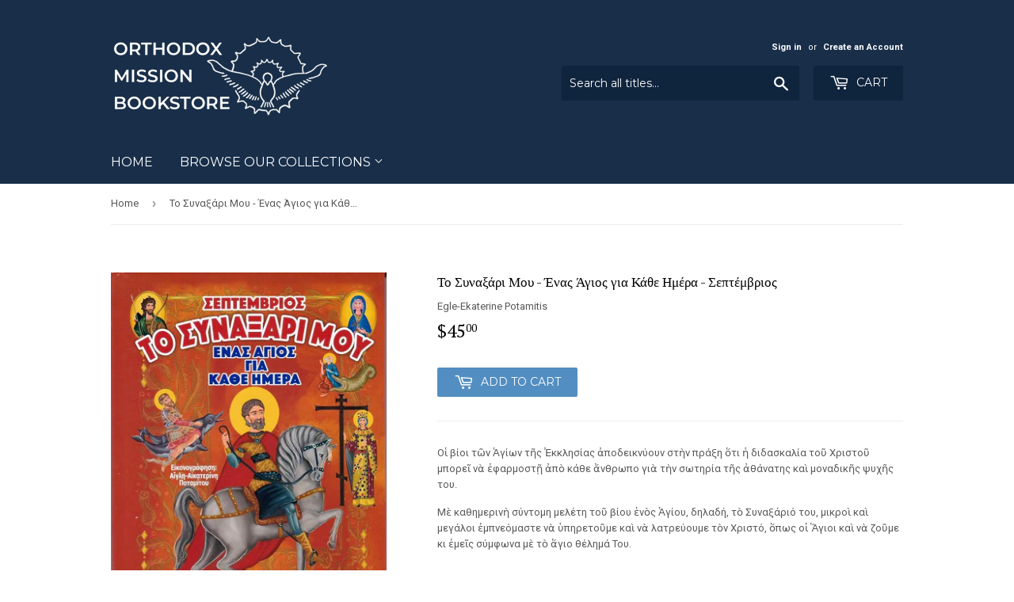

--- FILE ---
content_type: text/html; charset=utf-8
request_url: https://www.orthodoxbookstore.org.au/products/135596
body_size: 16353
content:
<!doctype html>
<!--[if lt IE 7]><html class="no-js lt-ie9 lt-ie8 lt-ie7" lang="en"> <![endif]-->
<!--[if IE 7]><html class="no-js lt-ie9 lt-ie8" lang="en"> <![endif]-->
<!--[if IE 8]><html class="no-js lt-ie9" lang="en"> <![endif]-->
<!--[if IE 9 ]><html class="ie9 no-js"> <![endif]-->
<!--[if (gt IE 9)|!(IE)]><!--> <html class="no-touch no-js"> <!--<![endif]-->
<head>

  <!-- Basic page needs ================================================== -->
  <meta charset="utf-8">
  <meta http-equiv="X-UA-Compatible" content="IE=edge,chrome=1">

  
  <link rel="shortcut icon" href="//www.orthodoxbookstore.org.au/cdn/shop/files/unnamed_32x32.png?v=1613707730" type="image/png" />
  

  <!-- Title and description ================================================== -->
  <title>
  Το Συναξάρι Μου - Ένας Άγιος για Κάθε Ημέρα - Σεπτέμβριος &ndash; Orthodox Mission Bookstore
  </title>


  
    <meta name="description" content="Οἱ βίοι τῶν Ἁγίων τῆς Ἐκκλησίας ἀποδεικνύουν στὴν πράξη ὅτι ἡ διδασκαλία τοῦ Χριστοῦ μπορεῖ νὰ ἐφαρμοστῇ ἀπὸ κάθε ἄνθρωπο γιὰ τὴν σωτηρία τῆς ἀθάνατης καὶ μοναδικῆς ψυχῆς του. Μὲ καθημερινὴ σύντομη μελέτη τοῦ βίου ἑνὸς Ἁγίου, δηλαδή, τὸ Συναξάριό του, μικροὶ καὶ μεγάλοι ἐμπνεόμαστε νὰ ὑπηρετοῦμε καὶ νὰ λατρεύουμε τὸν Χ">
  

  <!-- Product meta ================================================== -->
  
<meta property="og:site_name" content="Orthodox Mission Bookstore">
<meta property="og:url" content="https://www.orthodoxbookstore.org.au/products/135596">
<meta property="og:title" content="Το Συναξάρι Μου - Ένας Άγιος για Κάθε Ημέρα - Σεπτέμβριος">
<meta property="og:type" content="product">
<meta property="og:description" content="Οἱ βίοι τῶν Ἁγίων τῆς Ἐκκλησίας ἀποδεικνύουν στὴν πράξη ὅτι ἡ διδασκαλία τοῦ Χριστοῦ μπορεῖ νὰ ἐφαρμοστῇ ἀπὸ κάθε ἄνθρωπο γιὰ τὴν σωτηρία τῆς ἀθάνατης καὶ μοναδικῆς ψυχῆς του. Μὲ καθημερινὴ σύντομη μελέτη τοῦ βίου ἑνὸς Ἁγίου, δηλαδή, τὸ Συναξάριό του, μικροὶ καὶ μεγάλοι ἐμπνεόμαστε νὰ ὑπηρετοῦμε καὶ νὰ λατρεύουμε τὸν Χ"><meta property="og:price:amount" content="45.00">
  <meta property="og:price:currency" content="AUD"><meta property="og:image" content="http://www.orthodoxbookstore.org.au/cdn/shop/products/135596_1024x1024.jpg?v=1668918825">
<meta property="og:image:secure_url" content="https://www.orthodoxbookstore.org.au/cdn/shop/products/135596_1024x1024.jpg?v=1668918825">



  <meta name="twitter:card" content="summary_large_image">
  <meta name="twitter:image" content="https://www.orthodoxbookstore.org.au/cdn/shop/products/135596_1024x1024.jpg?v=1668918825">
  <meta name="twitter:image:width" content="480">
  <meta name="twitter:image:height" content="480">

<meta name="twitter:title" content="Το Συναξάρι Μου - Ένας Άγιος για Κάθε Ημέρα - Σεπτέμβριος">
<meta name="twitter:description" content="Οἱ βίοι τῶν Ἁγίων τῆς Ἐκκλησίας ἀποδεικνύουν στὴν πράξη ὅτι ἡ διδασκαλία τοῦ Χριστοῦ μπορεῖ νὰ ἐφαρμοστῇ ἀπὸ κάθε ἄνθρωπο γιὰ τὴν σωτηρία τῆς ἀθάνατης καὶ μοναδικῆς ψυχῆς του. Μὲ καθημερινὴ σύντομη μελέτη τοῦ βίου ἑνὸς Ἁγίου, δηλαδή, τὸ Συναξάριό του, μικροὶ καὶ μεγάλοι ἐμπνεόμαστε νὰ ὑπηρετοῦμε καὶ νὰ λατρεύουμε τὸν Χ">


  <!-- Helpers ================================================== -->
  <link rel="canonical" href="https://www.orthodoxbookstore.org.au/products/135596">
  <meta name="viewport" content="width=device-width,initial-scale=1">

  <!-- CSS ================================================== -->
  <link href="//www.orthodoxbookstore.org.au/cdn/shop/t/5/assets/theme.scss.css?v=31652032231247808661766553891" rel="stylesheet" type="text/css" media="all" />
  
  
  
  <link href="//fonts.googleapis.com/css?family=Roboto:400,700" rel="stylesheet" type="text/css" media="all" />


  
    
    
    <link href="//fonts.googleapis.com/css?family=PT+Serif:400" rel="stylesheet" type="text/css" media="all" />
  


  
    
    
    <link href="//fonts.googleapis.com/css?family=Montserrat:400" rel="stylesheet" type="text/css" media="all" />
  



  <!-- Header hook for plugins ================================================== -->
  <script>window.performance && window.performance.mark && window.performance.mark('shopify.content_for_header.start');</script><meta name="google-site-verification" content="gWChEmGZHYzt85hiSDwGZfRx8Dz9DFwzE1YQ2q4GdeQ">
<meta id="shopify-digital-wallet" name="shopify-digital-wallet" content="/3317241/digital_wallets/dialog">
<meta name="shopify-checkout-api-token" content="c34a4f0c5a165c32dff9a47a1de0f305">
<meta id="in-context-paypal-metadata" data-shop-id="3317241" data-venmo-supported="false" data-environment="production" data-locale="en_US" data-paypal-v4="true" data-currency="AUD">
<link rel="alternate" type="application/json+oembed" href="https://www.orthodoxbookstore.org.au/products/135596.oembed">
<script async="async" src="/checkouts/internal/preloads.js?locale=en-AU"></script>
<link rel="preconnect" href="https://shop.app" crossorigin="anonymous">
<script async="async" src="https://shop.app/checkouts/internal/preloads.js?locale=en-AU&shop_id=3317241" crossorigin="anonymous"></script>
<script id="apple-pay-shop-capabilities" type="application/json">{"shopId":3317241,"countryCode":"AU","currencyCode":"AUD","merchantCapabilities":["supports3DS"],"merchantId":"gid:\/\/shopify\/Shop\/3317241","merchantName":"Orthodox Mission Bookstore","requiredBillingContactFields":["postalAddress","email"],"requiredShippingContactFields":["postalAddress","email"],"shippingType":"shipping","supportedNetworks":["visa","masterCard","amex","jcb"],"total":{"type":"pending","label":"Orthodox Mission Bookstore","amount":"1.00"},"shopifyPaymentsEnabled":true,"supportsSubscriptions":true}</script>
<script id="shopify-features" type="application/json">{"accessToken":"c34a4f0c5a165c32dff9a47a1de0f305","betas":["rich-media-storefront-analytics"],"domain":"www.orthodoxbookstore.org.au","predictiveSearch":true,"shopId":3317241,"locale":"en"}</script>
<script>var Shopify = Shopify || {};
Shopify.shop = "enosi-bookstore.myshopify.com";
Shopify.locale = "en";
Shopify.currency = {"active":"AUD","rate":"1.0"};
Shopify.country = "AU";
Shopify.theme = {"name":"Supply","id":162678930,"schema_name":"Supply","schema_version":"2.0.5","theme_store_id":679,"role":"main"};
Shopify.theme.handle = "null";
Shopify.theme.style = {"id":null,"handle":null};
Shopify.cdnHost = "www.orthodoxbookstore.org.au/cdn";
Shopify.routes = Shopify.routes || {};
Shopify.routes.root = "/";</script>
<script type="module">!function(o){(o.Shopify=o.Shopify||{}).modules=!0}(window);</script>
<script>!function(o){function n(){var o=[];function n(){o.push(Array.prototype.slice.apply(arguments))}return n.q=o,n}var t=o.Shopify=o.Shopify||{};t.loadFeatures=n(),t.autoloadFeatures=n()}(window);</script>
<script>
  window.ShopifyPay = window.ShopifyPay || {};
  window.ShopifyPay.apiHost = "shop.app\/pay";
  window.ShopifyPay.redirectState = null;
</script>
<script id="shop-js-analytics" type="application/json">{"pageType":"product"}</script>
<script defer="defer" async type="module" src="//www.orthodoxbookstore.org.au/cdn/shopifycloud/shop-js/modules/v2/client.init-shop-cart-sync_BdyHc3Nr.en.esm.js"></script>
<script defer="defer" async type="module" src="//www.orthodoxbookstore.org.au/cdn/shopifycloud/shop-js/modules/v2/chunk.common_Daul8nwZ.esm.js"></script>
<script type="module">
  await import("//www.orthodoxbookstore.org.au/cdn/shopifycloud/shop-js/modules/v2/client.init-shop-cart-sync_BdyHc3Nr.en.esm.js");
await import("//www.orthodoxbookstore.org.au/cdn/shopifycloud/shop-js/modules/v2/chunk.common_Daul8nwZ.esm.js");

  window.Shopify.SignInWithShop?.initShopCartSync?.({"fedCMEnabled":true,"windoidEnabled":true});

</script>
<script>
  window.Shopify = window.Shopify || {};
  if (!window.Shopify.featureAssets) window.Shopify.featureAssets = {};
  window.Shopify.featureAssets['shop-js'] = {"shop-cart-sync":["modules/v2/client.shop-cart-sync_QYOiDySF.en.esm.js","modules/v2/chunk.common_Daul8nwZ.esm.js"],"init-fed-cm":["modules/v2/client.init-fed-cm_DchLp9rc.en.esm.js","modules/v2/chunk.common_Daul8nwZ.esm.js"],"shop-button":["modules/v2/client.shop-button_OV7bAJc5.en.esm.js","modules/v2/chunk.common_Daul8nwZ.esm.js"],"init-windoid":["modules/v2/client.init-windoid_DwxFKQ8e.en.esm.js","modules/v2/chunk.common_Daul8nwZ.esm.js"],"shop-cash-offers":["modules/v2/client.shop-cash-offers_DWtL6Bq3.en.esm.js","modules/v2/chunk.common_Daul8nwZ.esm.js","modules/v2/chunk.modal_CQq8HTM6.esm.js"],"shop-toast-manager":["modules/v2/client.shop-toast-manager_CX9r1SjA.en.esm.js","modules/v2/chunk.common_Daul8nwZ.esm.js"],"init-shop-email-lookup-coordinator":["modules/v2/client.init-shop-email-lookup-coordinator_UhKnw74l.en.esm.js","modules/v2/chunk.common_Daul8nwZ.esm.js"],"pay-button":["modules/v2/client.pay-button_DzxNnLDY.en.esm.js","modules/v2/chunk.common_Daul8nwZ.esm.js"],"avatar":["modules/v2/client.avatar_BTnouDA3.en.esm.js"],"init-shop-cart-sync":["modules/v2/client.init-shop-cart-sync_BdyHc3Nr.en.esm.js","modules/v2/chunk.common_Daul8nwZ.esm.js"],"shop-login-button":["modules/v2/client.shop-login-button_D8B466_1.en.esm.js","modules/v2/chunk.common_Daul8nwZ.esm.js","modules/v2/chunk.modal_CQq8HTM6.esm.js"],"init-customer-accounts-sign-up":["modules/v2/client.init-customer-accounts-sign-up_C8fpPm4i.en.esm.js","modules/v2/client.shop-login-button_D8B466_1.en.esm.js","modules/v2/chunk.common_Daul8nwZ.esm.js","modules/v2/chunk.modal_CQq8HTM6.esm.js"],"init-shop-for-new-customer-accounts":["modules/v2/client.init-shop-for-new-customer-accounts_CVTO0Ztu.en.esm.js","modules/v2/client.shop-login-button_D8B466_1.en.esm.js","modules/v2/chunk.common_Daul8nwZ.esm.js","modules/v2/chunk.modal_CQq8HTM6.esm.js"],"init-customer-accounts":["modules/v2/client.init-customer-accounts_dRgKMfrE.en.esm.js","modules/v2/client.shop-login-button_D8B466_1.en.esm.js","modules/v2/chunk.common_Daul8nwZ.esm.js","modules/v2/chunk.modal_CQq8HTM6.esm.js"],"shop-follow-button":["modules/v2/client.shop-follow-button_CkZpjEct.en.esm.js","modules/v2/chunk.common_Daul8nwZ.esm.js","modules/v2/chunk.modal_CQq8HTM6.esm.js"],"lead-capture":["modules/v2/client.lead-capture_BntHBhfp.en.esm.js","modules/v2/chunk.common_Daul8nwZ.esm.js","modules/v2/chunk.modal_CQq8HTM6.esm.js"],"checkout-modal":["modules/v2/client.checkout-modal_CfxcYbTm.en.esm.js","modules/v2/chunk.common_Daul8nwZ.esm.js","modules/v2/chunk.modal_CQq8HTM6.esm.js"],"shop-login":["modules/v2/client.shop-login_Da4GZ2H6.en.esm.js","modules/v2/chunk.common_Daul8nwZ.esm.js","modules/v2/chunk.modal_CQq8HTM6.esm.js"],"payment-terms":["modules/v2/client.payment-terms_MV4M3zvL.en.esm.js","modules/v2/chunk.common_Daul8nwZ.esm.js","modules/v2/chunk.modal_CQq8HTM6.esm.js"]};
</script>
<script>(function() {
  var isLoaded = false;
  function asyncLoad() {
    if (isLoaded) return;
    isLoaded = true;
    var urls = ["https:\/\/www.improvedcontactform.com\/icf.js?shop=enosi-bookstore.myshopify.com","https:\/\/slots-app.logbase.io\/slots-script-tag.js?shop=enosi-bookstore.myshopify.com","https:\/\/api.revy.io\/bundle.js?shop=enosi-bookstore.myshopify.com"];
    for (var i = 0; i < urls.length; i++) {
      var s = document.createElement('script');
      s.type = 'text/javascript';
      s.async = true;
      s.src = urls[i];
      var x = document.getElementsByTagName('script')[0];
      x.parentNode.insertBefore(s, x);
    }
  };
  if(window.attachEvent) {
    window.attachEvent('onload', asyncLoad);
  } else {
    window.addEventListener('load', asyncLoad, false);
  }
})();</script>
<script id="__st">var __st={"a":3317241,"offset":39600,"reqid":"610dbe62-d6e7-4507-a6d3-b92653913595-1768977669","pageurl":"www.orthodoxbookstore.org.au\/products\/135596","u":"fdf44c4e81f9","p":"product","rtyp":"product","rid":6820219453553};</script>
<script>window.ShopifyPaypalV4VisibilityTracking = true;</script>
<script id="captcha-bootstrap">!function(){'use strict';const t='contact',e='account',n='new_comment',o=[[t,t],['blogs',n],['comments',n],[t,'customer']],c=[[e,'customer_login'],[e,'guest_login'],[e,'recover_customer_password'],[e,'create_customer']],r=t=>t.map((([t,e])=>`form[action*='/${t}']:not([data-nocaptcha='true']) input[name='form_type'][value='${e}']`)).join(','),a=t=>()=>t?[...document.querySelectorAll(t)].map((t=>t.form)):[];function s(){const t=[...o],e=r(t);return a(e)}const i='password',u='form_key',d=['recaptcha-v3-token','g-recaptcha-response','h-captcha-response',i],f=()=>{try{return window.sessionStorage}catch{return}},m='__shopify_v',_=t=>t.elements[u];function p(t,e,n=!1){try{const o=window.sessionStorage,c=JSON.parse(o.getItem(e)),{data:r}=function(t){const{data:e,action:n}=t;return t[m]||n?{data:e,action:n}:{data:t,action:n}}(c);for(const[e,n]of Object.entries(r))t.elements[e]&&(t.elements[e].value=n);n&&o.removeItem(e)}catch(o){console.error('form repopulation failed',{error:o})}}const l='form_type',E='cptcha';function T(t){t.dataset[E]=!0}const w=window,h=w.document,L='Shopify',v='ce_forms',y='captcha';let A=!1;((t,e)=>{const n=(g='f06e6c50-85a8-45c8-87d0-21a2b65856fe',I='https://cdn.shopify.com/shopifycloud/storefront-forms-hcaptcha/ce_storefront_forms_captcha_hcaptcha.v1.5.2.iife.js',D={infoText:'Protected by hCaptcha',privacyText:'Privacy',termsText:'Terms'},(t,e,n)=>{const o=w[L][v],c=o.bindForm;if(c)return c(t,g,e,D).then(n);var r;o.q.push([[t,g,e,D],n]),r=I,A||(h.body.append(Object.assign(h.createElement('script'),{id:'captcha-provider',async:!0,src:r})),A=!0)});var g,I,D;w[L]=w[L]||{},w[L][v]=w[L][v]||{},w[L][v].q=[],w[L][y]=w[L][y]||{},w[L][y].protect=function(t,e){n(t,void 0,e),T(t)},Object.freeze(w[L][y]),function(t,e,n,w,h,L){const[v,y,A,g]=function(t,e,n){const i=e?o:[],u=t?c:[],d=[...i,...u],f=r(d),m=r(i),_=r(d.filter((([t,e])=>n.includes(e))));return[a(f),a(m),a(_),s()]}(w,h,L),I=t=>{const e=t.target;return e instanceof HTMLFormElement?e:e&&e.form},D=t=>v().includes(t);t.addEventListener('submit',(t=>{const e=I(t);if(!e)return;const n=D(e)&&!e.dataset.hcaptchaBound&&!e.dataset.recaptchaBound,o=_(e),c=g().includes(e)&&(!o||!o.value);(n||c)&&t.preventDefault(),c&&!n&&(function(t){try{if(!f())return;!function(t){const e=f();if(!e)return;const n=_(t);if(!n)return;const o=n.value;o&&e.removeItem(o)}(t);const e=Array.from(Array(32),(()=>Math.random().toString(36)[2])).join('');!function(t,e){_(t)||t.append(Object.assign(document.createElement('input'),{type:'hidden',name:u})),t.elements[u].value=e}(t,e),function(t,e){const n=f();if(!n)return;const o=[...t.querySelectorAll(`input[type='${i}']`)].map((({name:t})=>t)),c=[...d,...o],r={};for(const[a,s]of new FormData(t).entries())c.includes(a)||(r[a]=s);n.setItem(e,JSON.stringify({[m]:1,action:t.action,data:r}))}(t,e)}catch(e){console.error('failed to persist form',e)}}(e),e.submit())}));const S=(t,e)=>{t&&!t.dataset[E]&&(n(t,e.some((e=>e===t))),T(t))};for(const o of['focusin','change'])t.addEventListener(o,(t=>{const e=I(t);D(e)&&S(e,y())}));const B=e.get('form_key'),M=e.get(l),P=B&&M;t.addEventListener('DOMContentLoaded',(()=>{const t=y();if(P)for(const e of t)e.elements[l].value===M&&p(e,B);[...new Set([...A(),...v().filter((t=>'true'===t.dataset.shopifyCaptcha))])].forEach((e=>S(e,t)))}))}(h,new URLSearchParams(w.location.search),n,t,e,['guest_login'])})(!0,!0)}();</script>
<script integrity="sha256-4kQ18oKyAcykRKYeNunJcIwy7WH5gtpwJnB7kiuLZ1E=" data-source-attribution="shopify.loadfeatures" defer="defer" src="//www.orthodoxbookstore.org.au/cdn/shopifycloud/storefront/assets/storefront/load_feature-a0a9edcb.js" crossorigin="anonymous"></script>
<script crossorigin="anonymous" defer="defer" src="//www.orthodoxbookstore.org.au/cdn/shopifycloud/storefront/assets/shopify_pay/storefront-65b4c6d7.js?v=20250812"></script>
<script data-source-attribution="shopify.dynamic_checkout.dynamic.init">var Shopify=Shopify||{};Shopify.PaymentButton=Shopify.PaymentButton||{isStorefrontPortableWallets:!0,init:function(){window.Shopify.PaymentButton.init=function(){};var t=document.createElement("script");t.src="https://www.orthodoxbookstore.org.au/cdn/shopifycloud/portable-wallets/latest/portable-wallets.en.js",t.type="module",document.head.appendChild(t)}};
</script>
<script data-source-attribution="shopify.dynamic_checkout.buyer_consent">
  function portableWalletsHideBuyerConsent(e){var t=document.getElementById("shopify-buyer-consent"),n=document.getElementById("shopify-subscription-policy-button");t&&n&&(t.classList.add("hidden"),t.setAttribute("aria-hidden","true"),n.removeEventListener("click",e))}function portableWalletsShowBuyerConsent(e){var t=document.getElementById("shopify-buyer-consent"),n=document.getElementById("shopify-subscription-policy-button");t&&n&&(t.classList.remove("hidden"),t.removeAttribute("aria-hidden"),n.addEventListener("click",e))}window.Shopify?.PaymentButton&&(window.Shopify.PaymentButton.hideBuyerConsent=portableWalletsHideBuyerConsent,window.Shopify.PaymentButton.showBuyerConsent=portableWalletsShowBuyerConsent);
</script>
<script data-source-attribution="shopify.dynamic_checkout.cart.bootstrap">document.addEventListener("DOMContentLoaded",(function(){function t(){return document.querySelector("shopify-accelerated-checkout-cart, shopify-accelerated-checkout")}if(t())Shopify.PaymentButton.init();else{new MutationObserver((function(e,n){t()&&(Shopify.PaymentButton.init(),n.disconnect())})).observe(document.body,{childList:!0,subtree:!0})}}));
</script>
<link id="shopify-accelerated-checkout-styles" rel="stylesheet" media="screen" href="https://www.orthodoxbookstore.org.au/cdn/shopifycloud/portable-wallets/latest/accelerated-checkout-backwards-compat.css" crossorigin="anonymous">
<style id="shopify-accelerated-checkout-cart">
        #shopify-buyer-consent {
  margin-top: 1em;
  display: inline-block;
  width: 100%;
}

#shopify-buyer-consent.hidden {
  display: none;
}

#shopify-subscription-policy-button {
  background: none;
  border: none;
  padding: 0;
  text-decoration: underline;
  font-size: inherit;
  cursor: pointer;
}

#shopify-subscription-policy-button::before {
  box-shadow: none;
}

      </style>

<script>window.performance && window.performance.mark && window.performance.mark('shopify.content_for_header.end');</script>

  

<!--[if lt IE 9]>
<script src="//cdnjs.cloudflare.com/ajax/libs/html5shiv/3.7.2/html5shiv.min.js" type="text/javascript"></script>
<script src="//www.orthodoxbookstore.org.au/cdn/shop/t/5/assets/respond.min.js?v=590" type="text/javascript"></script>
<link href="//www.orthodoxbookstore.org.au/cdn/shop/t/5/assets/respond-proxy.html" id="respond-proxy" rel="respond-proxy" />
<link href="//www.orthodoxbookstore.org.au/search?q=b113531bf5a2335bb3c96f8937cc228f" id="respond-redirect" rel="respond-redirect" />
<script src="//www.orthodoxbookstore.org.au/search?q=b113531bf5a2335bb3c96f8937cc228f" type="text/javascript"></script>
<![endif]-->
<!--[if (lte IE 9) ]><script src="//www.orthodoxbookstore.org.au/cdn/shop/t/5/assets/match-media.min.js?v=590" type="text/javascript"></script><![endif]-->


  
  

  <script src="//ajax.googleapis.com/ajax/libs/jquery/1.11.0/jquery.min.js" type="text/javascript"></script>


  <!--[if (gt IE 9)|!(IE)]><!--><script src="//www.orthodoxbookstore.org.au/cdn/shop/t/5/assets/vendor.js?v=77006336269012142731489659230" defer="defer"></script><!--<![endif]-->
  <!--[if lte IE 9]><script src="//www.orthodoxbookstore.org.au/cdn/shop/t/5/assets/vendor.js?v=77006336269012142731489659230"></script><![endif]-->

  <!--[if (gt IE 9)|!(IE)]><!--><script src="//www.orthodoxbookstore.org.au/cdn/shop/t/5/assets/theme.js?v=4407056546981983751489659233" defer="defer"></script><!--<![endif]-->
  <!--[if lte IE 9]><script src="//www.orthodoxbookstore.org.au/cdn/shop/t/5/assets/theme.js?v=4407056546981983751489659233"></script><![endif]-->


<link href="https://monorail-edge.shopifysvc.com" rel="dns-prefetch">
<script>(function(){if ("sendBeacon" in navigator && "performance" in window) {try {var session_token_from_headers = performance.getEntriesByType('navigation')[0].serverTiming.find(x => x.name == '_s').description;} catch {var session_token_from_headers = undefined;}var session_cookie_matches = document.cookie.match(/_shopify_s=([^;]*)/);var session_token_from_cookie = session_cookie_matches && session_cookie_matches.length === 2 ? session_cookie_matches[1] : "";var session_token = session_token_from_headers || session_token_from_cookie || "";function handle_abandonment_event(e) {var entries = performance.getEntries().filter(function(entry) {return /monorail-edge.shopifysvc.com/.test(entry.name);});if (!window.abandonment_tracked && entries.length === 0) {window.abandonment_tracked = true;var currentMs = Date.now();var navigation_start = performance.timing.navigationStart;var payload = {shop_id: 3317241,url: window.location.href,navigation_start,duration: currentMs - navigation_start,session_token,page_type: "product"};window.navigator.sendBeacon("https://monorail-edge.shopifysvc.com/v1/produce", JSON.stringify({schema_id: "online_store_buyer_site_abandonment/1.1",payload: payload,metadata: {event_created_at_ms: currentMs,event_sent_at_ms: currentMs}}));}}window.addEventListener('pagehide', handle_abandonment_event);}}());</script>
<script id="web-pixels-manager-setup">(function e(e,d,r,n,o){if(void 0===o&&(o={}),!Boolean(null===(a=null===(i=window.Shopify)||void 0===i?void 0:i.analytics)||void 0===a?void 0:a.replayQueue)){var i,a;window.Shopify=window.Shopify||{};var t=window.Shopify;t.analytics=t.analytics||{};var s=t.analytics;s.replayQueue=[],s.publish=function(e,d,r){return s.replayQueue.push([e,d,r]),!0};try{self.performance.mark("wpm:start")}catch(e){}var l=function(){var e={modern:/Edge?\/(1{2}[4-9]|1[2-9]\d|[2-9]\d{2}|\d{4,})\.\d+(\.\d+|)|Firefox\/(1{2}[4-9]|1[2-9]\d|[2-9]\d{2}|\d{4,})\.\d+(\.\d+|)|Chrom(ium|e)\/(9{2}|\d{3,})\.\d+(\.\d+|)|(Maci|X1{2}).+ Version\/(15\.\d+|(1[6-9]|[2-9]\d|\d{3,})\.\d+)([,.]\d+|)( \(\w+\)|)( Mobile\/\w+|) Safari\/|Chrome.+OPR\/(9{2}|\d{3,})\.\d+\.\d+|(CPU[ +]OS|iPhone[ +]OS|CPU[ +]iPhone|CPU IPhone OS|CPU iPad OS)[ +]+(15[._]\d+|(1[6-9]|[2-9]\d|\d{3,})[._]\d+)([._]\d+|)|Android:?[ /-](13[3-9]|1[4-9]\d|[2-9]\d{2}|\d{4,})(\.\d+|)(\.\d+|)|Android.+Firefox\/(13[5-9]|1[4-9]\d|[2-9]\d{2}|\d{4,})\.\d+(\.\d+|)|Android.+Chrom(ium|e)\/(13[3-9]|1[4-9]\d|[2-9]\d{2}|\d{4,})\.\d+(\.\d+|)|SamsungBrowser\/([2-9]\d|\d{3,})\.\d+/,legacy:/Edge?\/(1[6-9]|[2-9]\d|\d{3,})\.\d+(\.\d+|)|Firefox\/(5[4-9]|[6-9]\d|\d{3,})\.\d+(\.\d+|)|Chrom(ium|e)\/(5[1-9]|[6-9]\d|\d{3,})\.\d+(\.\d+|)([\d.]+$|.*Safari\/(?![\d.]+ Edge\/[\d.]+$))|(Maci|X1{2}).+ Version\/(10\.\d+|(1[1-9]|[2-9]\d|\d{3,})\.\d+)([,.]\d+|)( \(\w+\)|)( Mobile\/\w+|) Safari\/|Chrome.+OPR\/(3[89]|[4-9]\d|\d{3,})\.\d+\.\d+|(CPU[ +]OS|iPhone[ +]OS|CPU[ +]iPhone|CPU IPhone OS|CPU iPad OS)[ +]+(10[._]\d+|(1[1-9]|[2-9]\d|\d{3,})[._]\d+)([._]\d+|)|Android:?[ /-](13[3-9]|1[4-9]\d|[2-9]\d{2}|\d{4,})(\.\d+|)(\.\d+|)|Mobile Safari.+OPR\/([89]\d|\d{3,})\.\d+\.\d+|Android.+Firefox\/(13[5-9]|1[4-9]\d|[2-9]\d{2}|\d{4,})\.\d+(\.\d+|)|Android.+Chrom(ium|e)\/(13[3-9]|1[4-9]\d|[2-9]\d{2}|\d{4,})\.\d+(\.\d+|)|Android.+(UC? ?Browser|UCWEB|U3)[ /]?(15\.([5-9]|\d{2,})|(1[6-9]|[2-9]\d|\d{3,})\.\d+)\.\d+|SamsungBrowser\/(5\.\d+|([6-9]|\d{2,})\.\d+)|Android.+MQ{2}Browser\/(14(\.(9|\d{2,})|)|(1[5-9]|[2-9]\d|\d{3,})(\.\d+|))(\.\d+|)|K[Aa][Ii]OS\/(3\.\d+|([4-9]|\d{2,})\.\d+)(\.\d+|)/},d=e.modern,r=e.legacy,n=navigator.userAgent;return n.match(d)?"modern":n.match(r)?"legacy":"unknown"}(),u="modern"===l?"modern":"legacy",c=(null!=n?n:{modern:"",legacy:""})[u],f=function(e){return[e.baseUrl,"/wpm","/b",e.hashVersion,"modern"===e.buildTarget?"m":"l",".js"].join("")}({baseUrl:d,hashVersion:r,buildTarget:u}),m=function(e){var d=e.version,r=e.bundleTarget,n=e.surface,o=e.pageUrl,i=e.monorailEndpoint;return{emit:function(e){var a=e.status,t=e.errorMsg,s=(new Date).getTime(),l=JSON.stringify({metadata:{event_sent_at_ms:s},events:[{schema_id:"web_pixels_manager_load/3.1",payload:{version:d,bundle_target:r,page_url:o,status:a,surface:n,error_msg:t},metadata:{event_created_at_ms:s}}]});if(!i)return console&&console.warn&&console.warn("[Web Pixels Manager] No Monorail endpoint provided, skipping logging."),!1;try{return self.navigator.sendBeacon.bind(self.navigator)(i,l)}catch(e){}var u=new XMLHttpRequest;try{return u.open("POST",i,!0),u.setRequestHeader("Content-Type","text/plain"),u.send(l),!0}catch(e){return console&&console.warn&&console.warn("[Web Pixels Manager] Got an unhandled error while logging to Monorail."),!1}}}}({version:r,bundleTarget:l,surface:e.surface,pageUrl:self.location.href,monorailEndpoint:e.monorailEndpoint});try{o.browserTarget=l,function(e){var d=e.src,r=e.async,n=void 0===r||r,o=e.onload,i=e.onerror,a=e.sri,t=e.scriptDataAttributes,s=void 0===t?{}:t,l=document.createElement("script"),u=document.querySelector("head"),c=document.querySelector("body");if(l.async=n,l.src=d,a&&(l.integrity=a,l.crossOrigin="anonymous"),s)for(var f in s)if(Object.prototype.hasOwnProperty.call(s,f))try{l.dataset[f]=s[f]}catch(e){}if(o&&l.addEventListener("load",o),i&&l.addEventListener("error",i),u)u.appendChild(l);else{if(!c)throw new Error("Did not find a head or body element to append the script");c.appendChild(l)}}({src:f,async:!0,onload:function(){if(!function(){var e,d;return Boolean(null===(d=null===(e=window.Shopify)||void 0===e?void 0:e.analytics)||void 0===d?void 0:d.initialized)}()){var d=window.webPixelsManager.init(e)||void 0;if(d){var r=window.Shopify.analytics;r.replayQueue.forEach((function(e){var r=e[0],n=e[1],o=e[2];d.publishCustomEvent(r,n,o)})),r.replayQueue=[],r.publish=d.publishCustomEvent,r.visitor=d.visitor,r.initialized=!0}}},onerror:function(){return m.emit({status:"failed",errorMsg:"".concat(f," has failed to load")})},sri:function(e){var d=/^sha384-[A-Za-z0-9+/=]+$/;return"string"==typeof e&&d.test(e)}(c)?c:"",scriptDataAttributes:o}),m.emit({status:"loading"})}catch(e){m.emit({status:"failed",errorMsg:(null==e?void 0:e.message)||"Unknown error"})}}})({shopId: 3317241,storefrontBaseUrl: "https://www.orthodoxbookstore.org.au",extensionsBaseUrl: "https://extensions.shopifycdn.com/cdn/shopifycloud/web-pixels-manager",monorailEndpoint: "https://monorail-edge.shopifysvc.com/unstable/produce_batch",surface: "storefront-renderer",enabledBetaFlags: ["2dca8a86"],webPixelsConfigList: [{"id":"422248561","configuration":"{\"config\":\"{\\\"pixel_id\\\":\\\"GT-PH33WRC\\\",\\\"target_country\\\":\\\"AU\\\",\\\"gtag_events\\\":[{\\\"type\\\":\\\"purchase\\\",\\\"action_label\\\":\\\"MC-K54VKEBV20\\\"},{\\\"type\\\":\\\"page_view\\\",\\\"action_label\\\":\\\"MC-K54VKEBV20\\\"},{\\\"type\\\":\\\"view_item\\\",\\\"action_label\\\":\\\"MC-K54VKEBV20\\\"}],\\\"enable_monitoring_mode\\\":false}\"}","eventPayloadVersion":"v1","runtimeContext":"OPEN","scriptVersion":"b2a88bafab3e21179ed38636efcd8a93","type":"APP","apiClientId":1780363,"privacyPurposes":[],"dataSharingAdjustments":{"protectedCustomerApprovalScopes":["read_customer_address","read_customer_email","read_customer_name","read_customer_personal_data","read_customer_phone"]}},{"id":"shopify-app-pixel","configuration":"{}","eventPayloadVersion":"v1","runtimeContext":"STRICT","scriptVersion":"0450","apiClientId":"shopify-pixel","type":"APP","privacyPurposes":["ANALYTICS","MARKETING"]},{"id":"shopify-custom-pixel","eventPayloadVersion":"v1","runtimeContext":"LAX","scriptVersion":"0450","apiClientId":"shopify-pixel","type":"CUSTOM","privacyPurposes":["ANALYTICS","MARKETING"]}],isMerchantRequest: false,initData: {"shop":{"name":"Orthodox Mission Bookstore","paymentSettings":{"currencyCode":"AUD"},"myshopifyDomain":"enosi-bookstore.myshopify.com","countryCode":"AU","storefrontUrl":"https:\/\/www.orthodoxbookstore.org.au"},"customer":null,"cart":null,"checkout":null,"productVariants":[{"price":{"amount":45.0,"currencyCode":"AUD"},"product":{"title":"Το Συναξάρι Μου - Ένας Άγιος για Κάθε Ημέρα - Σεπτέμβριος","vendor":"Egle-Ekaterine Potamitis","id":"6820219453553","untranslatedTitle":"Το Συναξάρι Μου - Ένας Άγιος για Κάθε Ημέρα - Σεπτέμβριος","url":"\/products\/135596","type":"Potamitis Publishing"},"id":"40076918947953","image":{"src":"\/\/www.orthodoxbookstore.org.au\/cdn\/shop\/products\/135596.jpg?v=1668918825"},"sku":"135596","title":"Default Title","untranslatedTitle":"Default Title"}],"purchasingCompany":null},},"https://www.orthodoxbookstore.org.au/cdn","fcfee988w5aeb613cpc8e4bc33m6693e112",{"modern":"","legacy":""},{"shopId":"3317241","storefrontBaseUrl":"https:\/\/www.orthodoxbookstore.org.au","extensionBaseUrl":"https:\/\/extensions.shopifycdn.com\/cdn\/shopifycloud\/web-pixels-manager","surface":"storefront-renderer","enabledBetaFlags":"[\"2dca8a86\"]","isMerchantRequest":"false","hashVersion":"fcfee988w5aeb613cpc8e4bc33m6693e112","publish":"custom","events":"[[\"page_viewed\",{}],[\"product_viewed\",{\"productVariant\":{\"price\":{\"amount\":45.0,\"currencyCode\":\"AUD\"},\"product\":{\"title\":\"Το Συναξάρι Μου - Ένας Άγιος για Κάθε Ημέρα - Σεπτέμβριος\",\"vendor\":\"Egle-Ekaterine Potamitis\",\"id\":\"6820219453553\",\"untranslatedTitle\":\"Το Συναξάρι Μου - Ένας Άγιος για Κάθε Ημέρα - Σεπτέμβριος\",\"url\":\"\/products\/135596\",\"type\":\"Potamitis Publishing\"},\"id\":\"40076918947953\",\"image\":{\"src\":\"\/\/www.orthodoxbookstore.org.au\/cdn\/shop\/products\/135596.jpg?v=1668918825\"},\"sku\":\"135596\",\"title\":\"Default Title\",\"untranslatedTitle\":\"Default Title\"}}]]"});</script><script>
  window.ShopifyAnalytics = window.ShopifyAnalytics || {};
  window.ShopifyAnalytics.meta = window.ShopifyAnalytics.meta || {};
  window.ShopifyAnalytics.meta.currency = 'AUD';
  var meta = {"product":{"id":6820219453553,"gid":"gid:\/\/shopify\/Product\/6820219453553","vendor":"Egle-Ekaterine Potamitis","type":"Potamitis Publishing","handle":"135596","variants":[{"id":40076918947953,"price":4500,"name":"Το Συναξάρι Μου - Ένας Άγιος για Κάθε Ημέρα - Σεπτέμβριος","public_title":null,"sku":"135596"}],"remote":false},"page":{"pageType":"product","resourceType":"product","resourceId":6820219453553,"requestId":"610dbe62-d6e7-4507-a6d3-b92653913595-1768977669"}};
  for (var attr in meta) {
    window.ShopifyAnalytics.meta[attr] = meta[attr];
  }
</script>
<script class="analytics">
  (function () {
    var customDocumentWrite = function(content) {
      var jquery = null;

      if (window.jQuery) {
        jquery = window.jQuery;
      } else if (window.Checkout && window.Checkout.$) {
        jquery = window.Checkout.$;
      }

      if (jquery) {
        jquery('body').append(content);
      }
    };

    var hasLoggedConversion = function(token) {
      if (token) {
        return document.cookie.indexOf('loggedConversion=' + token) !== -1;
      }
      return false;
    }

    var setCookieIfConversion = function(token) {
      if (token) {
        var twoMonthsFromNow = new Date(Date.now());
        twoMonthsFromNow.setMonth(twoMonthsFromNow.getMonth() + 2);

        document.cookie = 'loggedConversion=' + token + '; expires=' + twoMonthsFromNow;
      }
    }

    var trekkie = window.ShopifyAnalytics.lib = window.trekkie = window.trekkie || [];
    if (trekkie.integrations) {
      return;
    }
    trekkie.methods = [
      'identify',
      'page',
      'ready',
      'track',
      'trackForm',
      'trackLink'
    ];
    trekkie.factory = function(method) {
      return function() {
        var args = Array.prototype.slice.call(arguments);
        args.unshift(method);
        trekkie.push(args);
        return trekkie;
      };
    };
    for (var i = 0; i < trekkie.methods.length; i++) {
      var key = trekkie.methods[i];
      trekkie[key] = trekkie.factory(key);
    }
    trekkie.load = function(config) {
      trekkie.config = config || {};
      trekkie.config.initialDocumentCookie = document.cookie;
      var first = document.getElementsByTagName('script')[0];
      var script = document.createElement('script');
      script.type = 'text/javascript';
      script.onerror = function(e) {
        var scriptFallback = document.createElement('script');
        scriptFallback.type = 'text/javascript';
        scriptFallback.onerror = function(error) {
                var Monorail = {
      produce: function produce(monorailDomain, schemaId, payload) {
        var currentMs = new Date().getTime();
        var event = {
          schema_id: schemaId,
          payload: payload,
          metadata: {
            event_created_at_ms: currentMs,
            event_sent_at_ms: currentMs
          }
        };
        return Monorail.sendRequest("https://" + monorailDomain + "/v1/produce", JSON.stringify(event));
      },
      sendRequest: function sendRequest(endpointUrl, payload) {
        // Try the sendBeacon API
        if (window && window.navigator && typeof window.navigator.sendBeacon === 'function' && typeof window.Blob === 'function' && !Monorail.isIos12()) {
          var blobData = new window.Blob([payload], {
            type: 'text/plain'
          });

          if (window.navigator.sendBeacon(endpointUrl, blobData)) {
            return true;
          } // sendBeacon was not successful

        } // XHR beacon

        var xhr = new XMLHttpRequest();

        try {
          xhr.open('POST', endpointUrl);
          xhr.setRequestHeader('Content-Type', 'text/plain');
          xhr.send(payload);
        } catch (e) {
          console.log(e);
        }

        return false;
      },
      isIos12: function isIos12() {
        return window.navigator.userAgent.lastIndexOf('iPhone; CPU iPhone OS 12_') !== -1 || window.navigator.userAgent.lastIndexOf('iPad; CPU OS 12_') !== -1;
      }
    };
    Monorail.produce('monorail-edge.shopifysvc.com',
      'trekkie_storefront_load_errors/1.1',
      {shop_id: 3317241,
      theme_id: 162678930,
      app_name: "storefront",
      context_url: window.location.href,
      source_url: "//www.orthodoxbookstore.org.au/cdn/s/trekkie.storefront.cd680fe47e6c39ca5d5df5f0a32d569bc48c0f27.min.js"});

        };
        scriptFallback.async = true;
        scriptFallback.src = '//www.orthodoxbookstore.org.au/cdn/s/trekkie.storefront.cd680fe47e6c39ca5d5df5f0a32d569bc48c0f27.min.js';
        first.parentNode.insertBefore(scriptFallback, first);
      };
      script.async = true;
      script.src = '//www.orthodoxbookstore.org.au/cdn/s/trekkie.storefront.cd680fe47e6c39ca5d5df5f0a32d569bc48c0f27.min.js';
      first.parentNode.insertBefore(script, first);
    };
    trekkie.load(
      {"Trekkie":{"appName":"storefront","development":false,"defaultAttributes":{"shopId":3317241,"isMerchantRequest":null,"themeId":162678930,"themeCityHash":"12593035703581917922","contentLanguage":"en","currency":"AUD","eventMetadataId":"ef2a3af8-7f70-421c-b3fb-3cf8dc1293e6"},"isServerSideCookieWritingEnabled":true,"monorailRegion":"shop_domain","enabledBetaFlags":["65f19447"]},"Session Attribution":{},"S2S":{"facebookCapiEnabled":false,"source":"trekkie-storefront-renderer","apiClientId":580111}}
    );

    var loaded = false;
    trekkie.ready(function() {
      if (loaded) return;
      loaded = true;

      window.ShopifyAnalytics.lib = window.trekkie;

      var originalDocumentWrite = document.write;
      document.write = customDocumentWrite;
      try { window.ShopifyAnalytics.merchantGoogleAnalytics.call(this); } catch(error) {};
      document.write = originalDocumentWrite;

      window.ShopifyAnalytics.lib.page(null,{"pageType":"product","resourceType":"product","resourceId":6820219453553,"requestId":"610dbe62-d6e7-4507-a6d3-b92653913595-1768977669","shopifyEmitted":true});

      var match = window.location.pathname.match(/checkouts\/(.+)\/(thank_you|post_purchase)/)
      var token = match? match[1]: undefined;
      if (!hasLoggedConversion(token)) {
        setCookieIfConversion(token);
        window.ShopifyAnalytics.lib.track("Viewed Product",{"currency":"AUD","variantId":40076918947953,"productId":6820219453553,"productGid":"gid:\/\/shopify\/Product\/6820219453553","name":"Το Συναξάρι Μου - Ένας Άγιος για Κάθε Ημέρα - Σεπτέμβριος","price":"45.00","sku":"135596","brand":"Egle-Ekaterine Potamitis","variant":null,"category":"Potamitis Publishing","nonInteraction":true,"remote":false},undefined,undefined,{"shopifyEmitted":true});
      window.ShopifyAnalytics.lib.track("monorail:\/\/trekkie_storefront_viewed_product\/1.1",{"currency":"AUD","variantId":40076918947953,"productId":6820219453553,"productGid":"gid:\/\/shopify\/Product\/6820219453553","name":"Το Συναξάρι Μου - Ένας Άγιος για Κάθε Ημέρα - Σεπτέμβριος","price":"45.00","sku":"135596","brand":"Egle-Ekaterine Potamitis","variant":null,"category":"Potamitis Publishing","nonInteraction":true,"remote":false,"referer":"https:\/\/www.orthodoxbookstore.org.au\/products\/135596"});
      }
    });


        var eventsListenerScript = document.createElement('script');
        eventsListenerScript.async = true;
        eventsListenerScript.src = "//www.orthodoxbookstore.org.au/cdn/shopifycloud/storefront/assets/shop_events_listener-3da45d37.js";
        document.getElementsByTagName('head')[0].appendChild(eventsListenerScript);

})();</script>
<script
  defer
  src="https://www.orthodoxbookstore.org.au/cdn/shopifycloud/perf-kit/shopify-perf-kit-3.0.4.min.js"
  data-application="storefront-renderer"
  data-shop-id="3317241"
  data-render-region="gcp-us-central1"
  data-page-type="product"
  data-theme-instance-id="162678930"
  data-theme-name="Supply"
  data-theme-version="2.0.5"
  data-monorail-region="shop_domain"
  data-resource-timing-sampling-rate="10"
  data-shs="true"
  data-shs-beacon="true"
  data-shs-export-with-fetch="true"
  data-shs-logs-sample-rate="1"
  data-shs-beacon-endpoint="https://www.orthodoxbookstore.org.au/api/collect"
></script>
</head>

<body id="" class="template-product" >

  <div id="shopify-section-header" class="shopify-section header-section"><header class="site-header" role="banner" data-section-id="header" data-section-type="header-section">
  <div class="wrapper">

    <div class="grid--full">
      <div class="grid-item large--one-half">
        
          <div class="h1 header-logo" itemscope itemtype="http://schema.org/Organization">
        
          
          
            <a href="/" itemprop="url">
              <img src="//www.orthodoxbookstore.org.au/cdn/shop/files/Bookstore_Logo4_-_EDITED_275x.png?v=1613759774"
                   srcset="//www.orthodoxbookstore.org.au/cdn/shop/files/Bookstore_Logo4_-_EDITED_275x.png?v=1613759774 1x, //www.orthodoxbookstore.org.au/cdn/shop/files/Bookstore_Logo4_-_EDITED_275x@2x.png?v=1613759774 2x"
                   alt="Orthodox Mission Bookstore"
                   itemprop="logo">
            </a>
          
        
          </div>
        
      </div>

      <div class="grid-item large--one-half text-center large--text-right">
        
          <div class="site-header--text-links medium-down--hide">
            

            
              <span class="site-header--meta-links medium-down--hide">
                
                  <a href="/account/login" id="customer_login_link">Sign in</a>
                  <span class="site-header--spacer">or</span>
                  <a href="/account/register" id="customer_register_link">Create an Account</a>
                
              </span>
            
          </div>

          <br class="medium-down--hide">
        

        <form action="/search" method="get" class="search-bar" role="search">
  <input type="hidden" name="type" value="product">

  <input type="search" name="q" value="" placeholder="Search all titles..." aria-label="Search all titles...">
  <button type="submit" class="search-bar--submit icon-fallback-text">
    <span class="icon icon-search" aria-hidden="true"></span>
    <span class="fallback-text">Search</span>
  </button>
</form>


        <a href="/cart" class="header-cart-btn cart-toggle">
          <span class="icon icon-cart"></span>
          Cart <span class="cart-count cart-badge--desktop hidden-count">0</span>
        </a>
      </div>
    </div>

  </div>
</header>

<nav class="nav-bar" role="navigation">
  <div class="wrapper">
    <form action="/search" method="get" class="search-bar" role="search">
  <input type="hidden" name="type" value="product">

  <input type="search" name="q" value="" placeholder="Search all titles..." aria-label="Search all titles...">
  <button type="submit" class="search-bar--submit icon-fallback-text">
    <span class="icon icon-search" aria-hidden="true"></span>
    <span class="fallback-text">Search</span>
  </button>
</form>

    <ul class="site-nav" id="accessibleNav">
  
  
    
    
      <li >
        <a href="/">Home</a>
      </li>
    
  
    
    
      <li class="site-nav--has-dropdown" aria-haspopup="true">
        <a href="/collections/all">
          Browse our Collections
          <span class="icon-fallback-text">
            <span class="icon icon-arrow-down" aria-hidden="true"></span>
          </span>
        </a>
        <ul class="site-nav--dropdown">
          
            <li ><a href="/collections/the-church-at-home">*The Church at Home</a></li>
          
            <li ><a href="/collections/bibles-english">Bibles</a></li>
          
            <li ><a href="/collections/cds-english">CDs</a></li>
          
            <li ><a href="/collections/childrens-english">Children&#39;s Books</a></li>
          
            <li ><a href="/collections/christmas-english">Christmas</a></li>
          
            <li ><a href="/collections/contemporary-issues-english">Contemporary Issues</a></li>
          
            <li ><a href="/collections/easter-english">Easter</a></li>
          
            <li ><a href="/collections/family-life-english">Family Life</a></li>
          
            <li ><a href="/collections/introduction-to-orthodoxy-1">Introduction to Orthodoxy</a></li>
          
            <li ><a href="/collections/lives-of-the-saints-english">Lives of the Saints</a></li>
          
            <li ><a href="/collections/modern-fathers-english">Modern Fathers</a></li>
          
            <li ><a href="/collections/orthodox-spirituality-english">Orthodox Spirituality</a></li>
          
            <li ><a href="/collections/prayer-english">Prayer</a></li>
          
            <li ><a href="/collections/services-of-the-church-english">Services of the Church</a></li>
          
            <li ><a href="/collections/theotokos-english">Theotokos</a></li>
          
        </ul>
      </li>
    
  

  
    
      <li class="customer-navlink large--hide"><a href="/account/login" id="customer_login_link">Sign in</a></li>
      <li class="customer-navlink large--hide"><a href="/account/register" id="customer_register_link">Create an Account</a></li>
    
  
</ul>

  </div>
</nav>

<div id="mobileNavBar">
  <div class="display-table-cell">
    <a class="menu-toggle mobileNavBar-link"><span class="icon icon-hamburger"></span>Menu</a>
  </div>
  <div class="display-table-cell">
    <a href="/cart" class="cart-toggle mobileNavBar-link">
      <span class="icon icon-cart"></span>
      Cart <span class="cart-count hidden-count">0</span>
    </a>
  </div>
</div>


</div>

  <main class="wrapper main-content" role="main">

    

<div id="shopify-section-product-template" class="shopify-section product-template-section"><div id="ProductSection" data-section-id="product-template" data-section-type="product-template" data-zoom-toggle="zoom-in" data-zoom-enabled="true" data-related-enabled="" data-social-sharing="" data-show-compare-at-price="false" data-stock="false" data-incoming-transfer="false">





<nav class="breadcrumb" role="navigation" aria-label="breadcrumbs">
  <a href="/" title="Back to the frontpage">Home</a>

  

    
    <span class="divider" aria-hidden="true">&rsaquo;</span>
    <span class="breadcrumb--truncate">Το Συναξάρι Μου - Ένας Άγιος για Κάθε Ημέρα - Σεπτέμβριος</span>

  
</nav>



<div class="grid" itemscope itemtype="http://schema.org/Product">
  <meta itemprop="url" content="https://www.orthodoxbookstore.org.au/products/135596">
  <meta itemprop="image" content="//www.orthodoxbookstore.org.au/cdn/shop/products/135596_grande.jpg?v=1668918825">

  <div class="grid-item large--two-fifths">
    <div class="grid">
      <div class="grid-item large--eleven-twelfths text-center">
        <div class="product-photo-container" id="productPhoto">
          
          <img id="productPhotoImg" src="//www.orthodoxbookstore.org.au/cdn/shop/products/135596_large.jpg?v=1668918825" alt="Το Συναξάρι Μου - Ένας Άγιος για Κάθε Ημέρα - Σεπτέμβριος"  data-zoom="//www.orthodoxbookstore.org.au/cdn/shop/products/135596_1024x1024.jpg?v=1668918825" data-image-id="30477167722609">
        </div>
        

      </div>
    </div>

  </div>

  <div class="grid-item large--three-fifths">

    <h1 class="h2" itemprop="name">Το Συναξάρι Μου - Ένας Άγιος για Κάθε Ημέρα - Σεπτέμβριος</h1>

    
      <p class="product-meta" itemprop="brand">Egle-Ekaterine Potamitis</p>
    

    <div itemprop="offers" itemscope itemtype="http://schema.org/Offer">

      

      <meta itemprop="priceCurrency" content="AUD">
      <meta itemprop="price" content="45.0">

      <ul class="inline-list product-meta">
        <li>
          <span id="productPrice-product-template" class="h1">
            





<small aria-hidden="true">$45<sup>00</sup></small>
<span class="visually-hidden">$45.00</span>

          </span>
        </li>
        
        
          <li class="product-meta--review">
            <span class="shopify-product-reviews-badge" data-id="6820219453553"></span>
          </li>
        
      </ul>

      <hr id="variantBreak" class="hr--clear hr--small">

      <link itemprop="availability" href="http://schema.org/InStock">

      <form action="/cart/add" method="post" enctype="multipart/form-data" id="addToCartForm">
        <select name="id" id="productSelect-product-template" class="product-variants product-variants-product-template">
          
            

              <option  selected="selected"  data-sku="135596" value="40076918947953">Default Title - $45.00 AUD</option>

            
          
        </select>

        

        <button type="submit" name="add" id="addToCart" class="btn">
          <span class="icon icon-cart"></span>
          <span id="addToCartText-product-template">Add to Cart</span>
        </button>

        

        

      </form>

      <hr>

    </div>

    <div class="product-description rte" itemprop="description">
      <p>Οἱ βίοι τῶν Ἁγίων τῆς Ἐκκλησίας ἀποδεικνύουν στὴν πράξη ὅτι ἡ διδασκαλία τοῦ Χριστοῦ μπορεῖ νὰ ἐφαρμοστῇ ἀπὸ κάθε ἄνθρωπο γιὰ τὴν σωτηρία τῆς ἀθάνατης καὶ μοναδικῆς ψυχῆς του.</p>
<p>Μὲ καθημερινὴ σύντομη μελέτη τοῦ βίου ἑνὸς Ἁγίου, δηλαδή, τὸ Συναξάριό του, μικροὶ καὶ μεγάλοι ἐμπνεόμαστε νὰ ὑπηρετοῦμε καὶ νὰ λατρεύουμε τὸν Χριστό, ὅπως οἱ Ἅγιοι καὶ νὰ ζοῦμε κι ἐμεῖς σύμφωνα μὲ τὸ ἅγιο θέλημά Του.</p>
    </div>

    
      



<div class="social-sharing is-clean" data-permalink="https://www.orthodoxbookstore.org.au/products/135596">

  
    <a target="_blank" href="//www.facebook.com/sharer.php?u=https://www.orthodoxbookstore.org.au/products/135596" class="share-facebook" title="Share on Facebook">
      <span class="icon icon-facebook" aria-hidden="true"></span>
      <span class="share-title" aria-hidden="true">Share</span>
      <span class="visually-hidden">Share on Facebook</span>
    </a>
  

  
    <a target="_blank" href="//twitter.com/share?text=%CE%A4%CE%BF%20%CE%A3%CF%85%CE%BD%CE%B1%CE%BE%CE%AC%CF%81%CE%B9%20%CE%9C%CE%BF%CF%85%20-%20%CE%88%CE%BD%CE%B1%CF%82%20%CE%86%CE%B3%CE%B9%CE%BF%CF%82%20%CE%B3%CE%B9%CE%B1%20%CE%9A%CE%AC%CE%B8%CE%B5%20%CE%97%CE%BC%CE%AD%CF%81%CE%B1%20-%20%CE%A3%CE%B5%CF%80%CF%84%CE%AD%CE%BC%CE%B2%CF%81%CE%B9%CE%BF%CF%82&amp;url=https://www.orthodoxbookstore.org.au/products/135596&amp;source=webclient" class="share-twitter" title="Tweet on Twitter">
      <span class="icon icon-twitter" aria-hidden="true"></span>
      <span class="share-title" aria-hidden="true">Tweet</span>
      <span class="visually-hidden">Tweet on Twitter</span>
    </a>
  

  

    

  

</div>

    

  </div>
</div>

  
  <hr>
  <div id="shopify-product-reviews" data-id="6820219453553"></div>



  
  





  <hr>
  <h2 class="h1">We Also Recommend</h2>
  <div class="grid-uniform">
    
    
    
      
        
          











<div class="grid-item large--one-fifth medium--one-third small--one-half">

  <a href="/collections/best-sellers/products/0646127667" class="product-grid-item">
    <div class="product-grid-image">
      <div class="product-grid-image--centered">
        
        <img src="//www.orthodoxbookstore.org.au/cdn/shop/products/21560_b798df59-5869-40d1-bfa3-fbce39dbcb47_600x600.jpeg?v=1429425953" 
        srcset="//www.orthodoxbookstore.org.au/cdn/shop/products/21560_b798df59-5869-40d1-bfa3-fbce39dbcb47_600x600.jpeg?v=1429425953 1x, //www.orthodoxbookstore.org.au/cdn/shop/products/21560_b798df59-5869-40d1-bfa3-fbce39dbcb47_600x600@2x.jpeg?v=1429425953 2x"
        alt="Book of Prayers: A Selection for Orthodox Christians">
      </div>
    </div>

    <p>Book of Prayers: A Selection for Orthodox Christians</p>

    <div class="product-item--price">
      <span class="h1 medium--left">
        
          <span class="visually-hidden">Regular price</span>
        
        





<small aria-hidden="true">$15<sup>00</sup></small>
<span class="visually-hidden">$15.00</span>

        
      </span>

      
    </div>

    
      <span class="shopify-product-reviews-badge" data-id="436648464"></span>
    
  </a>

</div>

        
      
    
      
        
          











<div class="grid-item large--one-fifth medium--one-third small--one-half on-sale">

  <a href="/collections/best-sellers/products/9780718003593" class="product-grid-item">
    <div class="product-grid-image">
      <div class="product-grid-image--centered">
        
        <img src="//www.orthodoxbookstore.org.au/cdn/shop/files/Untitled-1_600x600.png?v=1751118464" 
        srcset="//www.orthodoxbookstore.org.au/cdn/shop/files/Untitled-1_600x600.png?v=1751118464 1x, //www.orthodoxbookstore.org.au/cdn/shop/files/Untitled-1_600x600@2x.png?v=1751118464 2x"
        alt="Orthodox Study Bible - Old and New Testament">
      </div>
    </div>

    <p>Orthodox Study Bible - Old and New Testament</p>

    <div class="product-item--price">
      <span class="h1 medium--left">
        
          <span class="visually-hidden">Sale price</span>
        
        





<small aria-hidden="true">$60<sup>00</sup></small>
<span class="visually-hidden">$60.00</span>

        
      </span>

      
        <span class="sale-tag medium--right has-reviews">
          
          
          





Save $5



        </span>
      
    </div>

    
      <span class="shopify-product-reviews-badge" data-id="252525417"></span>
    
  </a>

</div>

        
      
    
      
        
          











<div class="grid-item large--one-fifth medium--one-third small--one-half">

  <a href="/collections/best-sellers/products/hwe1" class="product-grid-item">
    <div class="product-grid-image">
      <div class="product-grid-image--centered">
        
        <img src="//www.orthodoxbookstore.org.au/cdn/shop/files/IMG_20250331_0010_NEW_600x600.jpg?v=1743414764" 
        srcset="//www.orthodoxbookstore.org.au/cdn/shop/files/IMG_20250331_0010_NEW_600x600.jpg?v=1743414764 1x, //www.orthodoxbookstore.org.au/cdn/shop/files/IMG_20250331_0010_NEW_600x600@2x.jpg?v=1743414764 2x"
        alt="Holy Week Easter Greek and English">
      </div>
    </div>

    <p>Holy Week Easter Greek and English</p>

    <div class="product-item--price">
      <span class="h1 medium--left">
        
          <span class="visually-hidden">Regular price</span>
        
        





<small aria-hidden="true">$70<sup>00</sup></small>
<span class="visually-hidden">$70.00</span>

        
      </span>

      
    </div>

    
      <span class="shopify-product-reviews-badge" data-id="252524837"></span>
    
  </a>

</div>

        
      
    
      
        
          











<div class="grid-item large--one-fifth medium--one-third small--one-half">

  <a href="/collections/best-sellers/products/9789608976450" class="product-grid-item">
    <div class="product-grid-image">
      <div class="product-grid-image--centered">
        
        <img src="//www.orthodoxbookstore.org.au/cdn/shop/products/1463d2c542bd0d736f233bb83d553c243d336436_600x600.jpg?v=1487149481" 
        srcset="//www.orthodoxbookstore.org.au/cdn/shop/products/1463d2c542bd0d736f233bb83d553c243d336436_600x600.jpg?v=1487149481 1x, //www.orthodoxbookstore.org.au/cdn/shop/products/1463d2c542bd0d736f233bb83d553c243d336436_600x600@2x.jpg?v=1487149481 2x"
        alt="Saint Paisios of Mount Athos (Biography)">
      </div>
    </div>

    <p>Saint Paisios of Mount Athos (Biography)</p>

    <div class="product-item--price">
      <span class="h1 medium--left">
        
          <span class="visually-hidden">Regular price</span>
        
        





<small aria-hidden="true">$55<sup>00</sup></small>
<span class="visually-hidden">$55.00</span>

        
      </span>

      
    </div>

    
      <span class="shopify-product-reviews-badge" data-id="8873751186"></span>
    
  </a>

</div>

        
      
    
      
        
          











<div class="grid-item large--one-fifth medium--one-third small--one-half">

  <a href="/collections/best-sellers/products/51281" class="product-grid-item">
    <div class="product-grid-image">
      <div class="product-grid-image--centered">
        
        <img src="//www.orthodoxbookstore.org.au/cdn/shop/products/51281_44ef8954-43db-4215-80ea-200f9082378b_600x600.jpeg?v=1429425947" 
        srcset="//www.orthodoxbookstore.org.au/cdn/shop/products/51281_44ef8954-43db-4215-80ea-200f9082378b_600x600.jpeg?v=1429425947 1x, //www.orthodoxbookstore.org.au/cdn/shop/products/51281_44ef8954-43db-4215-80ea-200f9082378b_600x600@2x.jpeg?v=1429425947 2x"
        alt="Spiritual Counsels IV: Family Life">
      </div>
    </div>

    <p>Spiritual Counsels IV: Family Life</p>

    <div class="product-item--price">
      <span class="h1 medium--left">
        
          <span class="visually-hidden">Regular price</span>
        
        





<small aria-hidden="true">$45<sup>00</sup></small>
<span class="visually-hidden">$45.00</span>

        
      </span>

      
    </div>

    
      <span class="shopify-product-reviews-badge" data-id="436648440"></span>
    
  </a>

</div>

        
      
    
      
        
      
    
  </div>






  <script type="application/json" id="ProductJson-product-template">
    {"id":6820219453553,"title":"Το Συναξάρι Μου - Ένας Άγιος για Κάθε Ημέρα - Σεπτέμβριος","handle":"135596","description":"\u003cp\u003eΟἱ βίοι τῶν Ἁγίων τῆς Ἐκκλησίας ἀποδεικνύουν στὴν πράξη ὅτι ἡ διδασκαλία τοῦ Χριστοῦ μπορεῖ νὰ ἐφαρμοστῇ ἀπὸ κάθε ἄνθρωπο γιὰ τὴν σωτηρία τῆς ἀθάνατης καὶ μοναδικῆς ψυχῆς του.\u003c\/p\u003e\n\u003cp\u003eΜὲ καθημερινὴ σύντομη μελέτη τοῦ βίου ἑνὸς Ἁγίου, δηλαδή, τὸ Συναξάριό του, μικροὶ καὶ μεγάλοι ἐμπνεόμαστε νὰ ὑπηρετοῦμε καὶ νὰ λατρεύουμε τὸν Χριστό, ὅπως οἱ Ἅγιοι καὶ νὰ ζοῦμε κι ἐμεῖς σύμφωνα μὲ τὸ ἅγιο θέλημά Του.\u003c\/p\u003e","published_at":"2022-11-20T15:33:44+11:00","created_at":"2022-11-20T15:33:45+11:00","vendor":"Egle-Ekaterine Potamitis","type":"Potamitis Publishing","tags":["Childrens"],"price":4500,"price_min":4500,"price_max":4500,"available":true,"price_varies":false,"compare_at_price":null,"compare_at_price_min":0,"compare_at_price_max":0,"compare_at_price_varies":false,"variants":[{"id":40076918947953,"title":"Default Title","option1":"Default Title","option2":null,"option3":null,"sku":"135596","requires_shipping":true,"taxable":true,"featured_image":null,"available":true,"name":"Το Συναξάρι Μου - Ένας Άγιος για Κάθε Ημέρα - Σεπτέμβριος","public_title":null,"options":["Default Title"],"price":4500,"weight":500,"compare_at_price":null,"inventory_quantity":3,"inventory_management":"shopify","inventory_policy":"deny","barcode":"","requires_selling_plan":false,"selling_plan_allocations":[]}],"images":["\/\/www.orthodoxbookstore.org.au\/cdn\/shop\/products\/135596.jpg?v=1668918825"],"featured_image":"\/\/www.orthodoxbookstore.org.au\/cdn\/shop\/products\/135596.jpg?v=1668918825","options":["Title"],"media":[{"alt":null,"id":22903581409393,"position":1,"preview_image":{"aspect_ratio":0.744,"height":910,"width":677,"src":"\/\/www.orthodoxbookstore.org.au\/cdn\/shop\/products\/135596.jpg?v=1668918825"},"aspect_ratio":0.744,"height":910,"media_type":"image","src":"\/\/www.orthodoxbookstore.org.au\/cdn\/shop\/products\/135596.jpg?v=1668918825","width":677}],"requires_selling_plan":false,"selling_plan_groups":[],"content":"\u003cp\u003eΟἱ βίοι τῶν Ἁγίων τῆς Ἐκκλησίας ἀποδεικνύουν στὴν πράξη ὅτι ἡ διδασκαλία τοῦ Χριστοῦ μπορεῖ νὰ ἐφαρμοστῇ ἀπὸ κάθε ἄνθρωπο γιὰ τὴν σωτηρία τῆς ἀθάνατης καὶ μοναδικῆς ψυχῆς του.\u003c\/p\u003e\n\u003cp\u003eΜὲ καθημερινὴ σύντομη μελέτη τοῦ βίου ἑνὸς Ἁγίου, δηλαδή, τὸ Συναξάριό του, μικροὶ καὶ μεγάλοι ἐμπνεόμαστε νὰ ὑπηρετοῦμε καὶ νὰ λατρεύουμε τὸν Χριστό, ὅπως οἱ Ἅγιοι καὶ νὰ ζοῦμε κι ἐμεῖς σύμφωνα μὲ τὸ ἅγιο θέλημά Του.\u003c\/p\u003e"}
  </script>
  

</div>


</div>

  </main>

  <div id="shopify-section-footer" class="shopify-section footer-section">

<footer class="site-footer small--text-center" role="contentinfo">
  <div class="wrapper">

    <div class="grid">

    

      


    <div class="grid-item small--one-whole one-third">
      
        <h3>VISIT OUR STORE</h3>
      

      

            
              <p>217 Bexley Road, Kingsgrove NSW Australia</p><p>02 9787 9779</p><p></p><p></p><p></p>
            


        
      </div>
    

      


    <div class="grid-item small--one-whole one-third">
      
        <h3>ABOUT US</h3>
      

      
        <ul>
          
            <li><a href="/pages/contact-test">Who are we?</a></li>
          
            <li><a href="/pages/delivery-options-and-charges">Postage</a></li>
          
            <li><a href="/pages/returns-policy">Returns Policy</a></li>
          
            <li><a href="/pages/privacy-policy">Privacy Policy</a></li>
          
            <li><a href="/pages/terms-and-conditions">Terms and Conditions</a></li>
          
        </ul>

        
      </div>
    

      


    <div class="grid-item small--one-whole one-third">
      
        <h3>Sign up to our monthly bookstore newsletter!</h3>
      

      
          <div class="form-vertical">
    <form method="post" action="/contact#contact_form" id="contact_form" accept-charset="UTF-8" class="contact-form"><input type="hidden" name="form_type" value="customer" /><input type="hidden" name="utf8" value="✓" />
      
      
        <input type="hidden" name="contact[tags]" value="newsletter">
        <div class="input-group">
          <label for="Email" class="visually-hidden">E-mail</label>
          <input type="email" value="" placeholder="Email Address" name="contact[email]" id="Email" class="input-group-field" aria-label="Email Address" autocorrect="off" autocapitalize="off">
          <span class="input-group-btn">
            <button type="submit" class="btn-secondary btn--small" name="commit" id="subscribe">Sign Up</button>
          </span>
        </div>
      
    </form>
  </div>
        
      </div>
    

  </div>

  

    <div class="grid">
    
      
      </div>
      <hr class="hr--small">
      <div class="grid">
      <div class="grid-item large--two-fifths">
          <ul class="legal-links inline-list">
              <li>
                &copy; 2026 <a href="/" title="">Orthodox Mission Bookstore</a>
              </li>
              <li>
      
              </li>
          </ul>
      </div>

      
        <div class="grid-item large--three-fifths large--text-right">
          
          <ul class="inline-list payment-icons">
            
              
                <li>
                  <span class="icon-fallback-text">
                    <span class="icon icon-american_express" aria-hidden="true"></span>
                    <span class="fallback-text">american express</span>
                  </span>
                </li>
              
            
              
                <li>
                  <span class="icon-fallback-text">
                    <span class="icon icon-apple_pay" aria-hidden="true"></span>
                    <span class="fallback-text">apple pay</span>
                  </span>
                </li>
              
            
              
            
              
            
              
            
              
                <li>
                  <span class="icon-fallback-text">
                    <span class="icon icon-master" aria-hidden="true"></span>
                    <span class="fallback-text">master</span>
                  </span>
                </li>
              
            
              
                <li>
                  <span class="icon-fallback-text">
                    <span class="icon icon-paypal" aria-hidden="true"></span>
                    <span class="fallback-text">paypal</span>
                  </span>
                </li>
              
            
              
            
              
            
              
                <li>
                  <span class="icon-fallback-text">
                    <span class="icon icon-visa" aria-hidden="true"></span>
                    <span class="fallback-text">visa</span>
                  </span>
                </li>
              
            
          </ul>
        </div>
      

    </div>

  </div>

</footer>


</div>
<script>
  function hulkappsCheckoutClick() {
    return false;
  }
function disableCheckout() {
  //Polyfill for endsWith - starts
  if (!String.prototype.endsWith) {
    String.prototype.endsWith = function(search, this_len) {
      if (this_len === undefined || this_len > this.length) {
        this_len = this.length;
      }
      return this.substring(this_len - search.length, this_len) === search;
    };
  }
  //Polyfill for endsWith - ends
  var cartForms = [];
  var formsInPage = document.querySelectorAll('form');
  if(formsInPage) {
    for(var i = 0; i < formsInPage.length; i++) {
      if(
        (formsInPage[i].method === 'post') && 
        (formsInPage[i].action.endsWith('/cart') || formsInPage[i].action.endsWith('/cart/') || formsInPage[i].action.indexOf('/cart?') > -1)
      ) {
        cartForms.push(formsInPage[i]);
      }
    }
  }
  if(cartForms.length) {
    var checkoutButton1 = cartForms[0].querySelector("button[name='checkout'][type='submit']");
    if(checkoutButton1) {
      checkoutButton1.disabled = true;
    } else {
      checkoutButton1 = cartForms[0].querySelector("input[name='checkout'][type='submit']");
      if(checkoutButton1){
        checkoutButton1.disabled = true;
      }
    }
    if(cartForms.length > 1) {
      var checkoutButton2 = cartForms[1].querySelector("button[name='checkout'][type='submit']");
      if(checkoutButton2) {
        checkoutButton2.disabled = true;
      } else {
        checkoutButton2 = cartForms[1].querySelector("input[name='checkout'][type='submit']");
        if(checkoutButton2){
          checkoutButton2.disabled = true;
        }
      }
    }
  }
};
disableCheckout();

//Request Listener for XHR type
/* For XHR */ 
var open = window.XMLHttpRequest.prototype.open; 
function openReplacement(method, url, async, user, password) { 
  console.log('XHR', method, url)
  this.addEventListener('load', function(event){ 
    if(method === 'GET' && url === '/cart.js' ) { 
      disableCheckout(); 
      setTimeout(function(){if(typeof loadSlots !== 'undefined')loadSlots();}, 1000); 
    } 
    if(method === 'POST' && url === '/cart/add.js' ) { 
      disableCheckout(); 
      console.log("inside")
      setTimeout(function(){if(typeof loadSlots !== 'undefined')loadSlots();}, 1000); 
    } 
    if(method === 'POST' && url === '/cart/change.js' ) { 
      disableCheckout(); 
      setTimeout(function(){if(typeof loadSlots !== 'undefined')loadSlots();}, 1000); 
    } 
  }); 
  return open.apply(this, arguments); 
} 
window.XMLHttpRequest.prototype.open = openReplacement;


</script>
  <script>
  var moneyFormat = '${{amount}}';

  var theme = {
    strings:{
      product:{
        unavailable: "Unavailable",
        will_be_in_stock_after:"Will be in stock after [date]",
        only_left:"Only 1 left!"
      },
      navigation:{
        more_link: "More"
      }
    }
  }
  </script>



  
  <script id="cartTemplate" type="text/template">
  
    <form action="/cart" method="post" class="cart-form" novalidate>
      <div class="ajaxifyCart--products">
        {{#items}}
        <div class="ajaxifyCart--product">
          <div class="ajaxifyCart--row" data-line="{{line}}">
            <div class="grid">
              <div class="grid-item large--two-thirds">
                <div class="grid">
                  <div class="grid-item one-quarter">
                    <a href="{{url}}" class="ajaxCart--product-image"><img src="{{img}}" alt=""></a>
                  </div>
                  <div class="grid-item three-quarters">
                    <a href="{{url}}" class="h4">{{name}}</a>
                    <p>{{variation}}</p>
                  </div>
                </div>
              </div>
              <div class="grid-item large--one-third">
                <div class="grid">
                  <div class="grid-item one-third">
                    <div class="ajaxifyCart--qty">
                      <input type="text" name="updates[]" class="ajaxifyCart--num" value="{{itemQty}}" min="0" data-line="{{line}}" aria-label="quantity" pattern="[0-9]*">
                      <span class="ajaxifyCart--qty-adjuster ajaxifyCart--add" data-line="{{line}}" data-qty="{{itemAdd}}">+</span>
                      <span class="ajaxifyCart--qty-adjuster ajaxifyCart--minus" data-line="{{line}}" data-qty="{{itemMinus}}">-</span>
                    </div>
                  </div>
                  <div class="grid-item one-third text-center">
                    <p>{{price}}</p>
                  </div>
                  <div class="grid-item one-third text-right">
                    <p>
                      <small><a href="/cart/change?line={{line}}&amp;quantity=0" class="ajaxifyCart--remove" data-line="{{line}}">Remove</a></small>
                    </p>
                  </div>
                </div>
              </div>
            </div>
          </div>
        </div>
        {{/items}}
      </div>
      <div class="ajaxifyCart--row text-right medium-down--text-center">
        <span class="h3">Subtotal {{totalPrice}}</span>
        <input type="submit" class="{{btnClass}}" name="checkout" value="Checkout">
      </div>
    </form>
  
  </script>
  <script id="drawerTemplate" type="text/template">
  
    <div id="ajaxifyDrawer" class="ajaxify-drawer">
      <div id="ajaxifyCart" class="ajaxifyCart--content {{wrapperClass}}"></div>
    </div>
    <div class="ajaxifyDrawer-caret"><span></span></div>
  
  </script>
  <script id="modalTemplate" type="text/template">
  
    <div id="ajaxifyModal" class="ajaxify-modal">
      <div id="ajaxifyCart" class="ajaxifyCart--content"></div>
    </div>
  
  </script>
  <script id="ajaxifyQty" type="text/template">
  
    <div class="ajaxifyCart--qty">
      <input type="text" class="ajaxifyCart--num" value="{{itemQty}}" data-id="{{key}}" min="0" data-line="{{line}}" aria-label="quantity" pattern="[0-9]*">
      <span class="ajaxifyCart--qty-adjuster ajaxifyCart--add" data-id="{{key}}" data-line="{{line}}" data-qty="{{itemAdd}}">+</span>
      <span class="ajaxifyCart--qty-adjuster ajaxifyCart--minus" data-id="{{key}}" data-line="{{line}}" data-qty="{{itemMinus}}">-</span>
    </div>
  
  </script>
  <script id="jsQty" type="text/template">
  
    <div class="js-qty">
      <input type="text" class="js--num" value="{{itemQty}}" min="1" data-id="{{key}}" aria-label="quantity" pattern="[0-9]*" name="{{inputName}}" id="{{inputId}}">
      <span class="js--qty-adjuster js--add" data-id="{{key}}" data-qty="{{itemAdd}}">+</span>
      <span class="js--qty-adjuster js--minus" data-id="{{key}}" data-qty="{{itemMinus}}">-</span>
    </div>
  
  </script>


  <script>
  jQuery(function($) {
    ajaxifyShopify.init({
      method: 'modal',
      wrapperClass: 'wrapper',
      formSelector: '#addToCartForm',
      addToCartSelector: '#addToCart',
      cartCountSelector: '.cart-count',
      toggleCartButton: '.cart-toggle',
      useCartTemplate: true,
      btnClass: 'btn',
      moneyFormat: moneyFormat,
      disableAjaxCart: false,
      enableQtySelectors: true
    });
  });
  </script>


</body>
</html>
